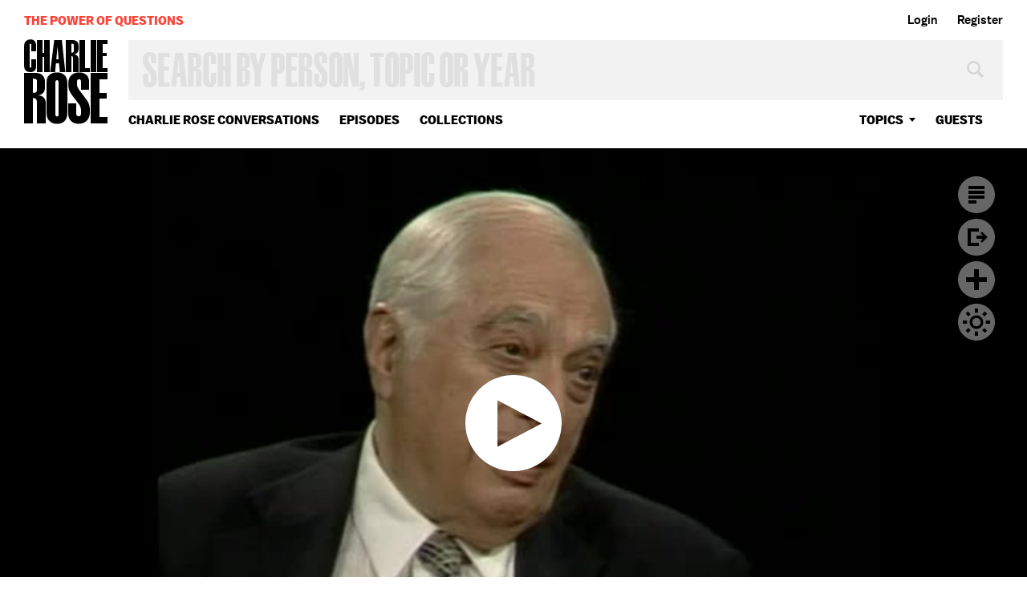

--- FILE ---
content_type: text/html; charset=utf-8
request_url: https://www.google.com/recaptcha/api2/aframe
body_size: 266
content:
<!DOCTYPE HTML><html><head><meta http-equiv="content-type" content="text/html; charset=UTF-8"></head><body><script nonce="yysW96aSypE9LrIzUftMUQ">/** Anti-fraud and anti-abuse applications only. See google.com/recaptcha */ try{var clients={'sodar':'https://pagead2.googlesyndication.com/pagead/sodar?'};window.addEventListener("message",function(a){try{if(a.source===window.parent){var b=JSON.parse(a.data);var c=clients[b['id']];if(c){var d=document.createElement('img');d.src=c+b['params']+'&rc='+(localStorage.getItem("rc::a")?sessionStorage.getItem("rc::b"):"");window.document.body.appendChild(d);sessionStorage.setItem("rc::e",parseInt(sessionStorage.getItem("rc::e")||0)+1);localStorage.setItem("rc::h",'1768422603582');}}}catch(b){}});window.parent.postMessage("_grecaptcha_ready", "*");}catch(b){}</script></body></html>

--- FILE ---
content_type: text/vtt
request_url: https://charlie-p-2ac84d7056ca7f9d.s3.amazonaws.com/clips/subtitles/000/006/064/original/1HY686N_129.vtt?1556809072
body_size: 42992
content:

1
00:00:00,000 --> 00:00:00,801
Dominates Islam

2
00:00:00,801 --> 00:00:01,868
BERNARD LEWIS is professor

3
00:00:01,868 --> 00:00:03,767
emeritus of Near Eastern studies at Princeton

4
00:00:03,767 --> 00:00:05,734
University.

5
00:00:05,734 --> 00:00:07,734
He is considered one of the greatest living

6
00:00:07,734 --> 00:00:09,534
historians of the Middle East.

7
00:00:09,534 --> 00:00:11,634
He has written more than a dozen books about the

8
00:00:11,634 --> 00:00:12,634
region.

9
00:00:12,634 --> 00:00:14,834
Many of them explore the relationship between Islam

10
00:00:14,834 --> 00:00:17,434
and the West and historical prejudices that

11
00:00:17,434 --> 00:00:18,434
exist.

12
00:00:18,434 --> 00:00:20,434
In his new book, A Middle Eastern Mosaic, he

13
00:00:20,434 --> 00:00:22,033
continues his exploration.

14
00:00:22,033 --> 00:00:24,667
I am pleased to have him on this broadcast.

15
00:00:24,667 --> 00:00:27,434
BERNARD LEWIS, Princeton University, Author of ``A

16
00:00:27,434 --> 00:00:29,434
Middle East Mosaic'': Thank you.

17
00:00:29,434 --> 00:00:31,434
Why this subject for you?

18
00:00:31,434 --> 00:00:33,434
You mean how did I get into this

19
00:00:33,434 --> 00:00:34,434
business in the first instance?

20
00:00:34,434 --> 00:00:35,434
Yeah.

21
00:00:35,434 --> 00:00:37,467
Why the Middle East rather than the Atlantic

22
00:00:37,467 --> 00:00:38,467
partnership?

23
00:00:38,467 --> 00:00:40,467
Well, it began when I was really

24
00:00:40,467 --> 00:00:41,467
quite young.

25
00:00:41,467 --> 00:00:43,467
Or China or wherever.

26
00:00:43,467 --> 00:00:45,467
I was required to study a Middle

27
00:00:45,467 --> 00:00:46,467
Eastern text in some detail.

28
00:00:46,467 --> 00:00:48,467
This was not my own choice, it was something

29
00:00:48,467 --> 00:00:49,467
that was expected of me.

30
00:00:49,467 --> 00:00:50,467
And I did so.

31
00:00:50,467 --> 00:00:53,534
And after I had completed my bar mitzvah, I found

32
00:00:53,534 --> 00:00:56,067
that I was interested in this sort of stuff.

33
00:00:56,067 --> 00:00:58,834
So I went on continuing with Hebrew, then with

34
00:00:58,834 --> 00:01:00,834
Arabic, then with Persian and Turkish.

35
00:01:00,834 --> 00:01:07,267
And I was interested in two things -- languages

36
00:01:07,267 --> 00:01:10,033
and history -- and this was a nice way of

37
00:01:10,033 --> 00:01:11,033
combining the two.

38
00:01:11,033 --> 00:01:13,334
OK, but there is something about--

39
00:01:13,334 --> 00:01:16,300
I know you don't like the term ``the Middle East,''

40
00:01:16,300 --> 00:01:19,267
even though you use it-- BERNARD LEWIS: One has to.

41
00:01:19,267 --> 00:01:20,467
It's amorphous.

42
00:01:20,467 --> 00:01:22,534
I mean, you can't-- BERNARD LEWIS: It's

43
00:01:22,534 --> 00:01:24,534
shapeless, colorless, meaningless.

44
00:01:24,534 --> 00:01:26,534
And worst of all, it's relative.

45
00:01:26,534 --> 00:01:28,534
I mean, it's the Middle East as seen from western

46
00:01:28,534 --> 00:01:29,534
Europe.

47
00:01:29,534 --> 00:01:30,534
Exactly.

48
00:01:30,534 --> 00:01:32,901
And western Europe is no longer the

49
00:01:32,901 --> 00:01:35,200
center of the world.

50
00:01:35,200 --> 00:01:37,200
What is unique about the Middle

51
00:01:37,200 --> 00:01:39,200
East that makes it interesting and different,

52
00:01:39,200 --> 00:01:40,200
perhaps more fascinating?

53
00:01:40,200 --> 00:01:42,534
I can only answer personally.

54
00:01:42,534 --> 00:01:45,467
OK, that's what I want.

55
00:01:45,467 --> 00:01:47,434
Let me tell you what makes it

56
00:01:47,434 --> 00:01:48,434
fascinating to me.

57
00:01:48,434 --> 00:01:49,434
It's variety.

58
00:01:49,434 --> 00:01:51,434
It is-- China is one civilization.

59
00:01:51,434 --> 00:01:53,434
India, until the coming of the Muslims, is one

60
00:01:53,434 --> 00:01:54,434
civilization.

61
00:01:54,434 --> 00:01:57,167
The Middle East is a collection of a number of

62
00:01:57,167 --> 00:02:00,000
different, sometimes conflicting, sometimes

63
00:02:00,000 --> 00:02:02,467
interacting civilizations.

64
00:02:02,467 --> 00:02:04,901
It doesn't have just one language, like Chinese or

65
00:02:04,901 --> 00:02:07,300
Sanskrit, it has several languages.

66
00:02:07,300 --> 00:02:11,868
And also I think it is the one which is most

67
00:02:11,868 --> 00:02:14,567
important for the better understanding of our own

68
00:02:14,567 --> 00:02:15,767
western civilization.

69
00:02:15,767 --> 00:02:18,968
I mean, for a long time now there has been

70
00:02:18,968 --> 00:02:22,267
interaction, sometimes hostile, occasionally

71
00:02:22,267 --> 00:02:25,501
friendly, between the Islamic civilizations of

72
00:02:25,501 --> 00:02:27,901
the Middle East and the predominantly Christian,

73
00:02:27,901 --> 00:02:30,334
or nowadays one would say post-Christian,

74
00:02:30,334 --> 00:02:32,334
civilization of the western world.

75
00:02:32,334 --> 00:02:35,701
I think studying the Middle East also enables

76
00:02:35,701 --> 00:02:38,334
us to achieve a better understanding of our own

77
00:02:38,334 --> 00:02:39,501
history and civilization.

78
00:02:39,501 --> 00:02:42,734
All of that and just, I think, the

79
00:02:42,734 --> 00:02:46,300
sheer fact that it's so much the cradle of--

80
00:02:46,300 --> 00:02:47,634
Of religions.

81
00:02:47,634 --> 00:02:48,968
O religions.

82
00:02:48,968 --> 00:02:51,300
It is somehow different than anywhere else.

83
00:02:51,300 --> 00:02:52,300
Yes.

84
00:02:52,300 --> 00:02:54,934
Not all religions, but three great

85
00:02:54,934 --> 00:02:55,934
religions.

86
00:02:55,934 --> 00:02:58,234
And of a special kind of religions.

87
00:02:58,234 --> 00:03:01,200
I mean, there are many religions in the world,

88
00:03:01,200 --> 00:03:03,834
but Christianity and Islam have one important thing

89
00:03:03,834 --> 00:03:08,100
in common -- the feature which nowadays people call

90
00:03:08,100 --> 00:03:09,400
triumphantism.

91
00:03:09,400 --> 00:03:12,133
That's to say, the belief that they are the

92
00:03:12,133 --> 00:03:16,033
fortunate possessors of God's last word, God's

93
00:03:16,033 --> 00:03:18,467
final message to mankind.

94
00:03:18,467 --> 00:03:20,734
And as such, it is their duty to bring it to the

95
00:03:20,734 --> 00:03:21,734
rest of mankind.

96
00:03:21,734 --> 00:03:23,734
To follow God's wishes.

97
00:03:23,734 --> 00:03:25,734
Yes, to carry out God's

98
00:03:25,734 --> 00:03:26,767
commandments and so on.

99
00:03:26,767 --> 00:03:29,234
Now, if you look at these two religions from the

100
00:03:29,234 --> 00:03:33,133
perspective of, say, a Buddhist or a Hindu or a

101
00:03:33,133 --> 00:03:35,868
Confucian, they're as alike as peas in a pod.

102
00:03:35,868 --> 00:03:40,467
And this is why they have so frequently clashed.

103
00:03:40,467 --> 00:03:42,467
What brought them into conflict was not their

104
00:03:42,467 --> 00:03:44,467
differences, but their resemblances.

105
00:03:44,467 --> 00:03:49,300
If you have two final dispensations, the holders

106
00:03:49,300 --> 00:03:51,601
of each claiming that theirs is the true and

107
00:03:51,601 --> 00:03:54,133
last word of God, then obviously they will come

108
00:03:54,133 --> 00:03:55,133
into collision.

109
00:03:55,133 --> 00:03:57,300
And they came into collision, as I said,

110
00:03:57,300 --> 00:03:58,801
because of their resemblances.

111
00:03:58,801 --> 00:04:02,767
What I try to show in this book is how they

112
00:04:02,767 --> 00:04:06,033
looked at one another through the centuries and

113
00:04:06,033 --> 00:04:07,033
the millennia.

114
00:04:07,033 --> 00:04:10,267
And to do it not by quoting them indirectly,

115
00:04:10,267 --> 00:04:14,334
but by giving their own words -- what Europeans

116
00:04:14,334 --> 00:04:18,234
and, later, Americans in various periods said about

117
00:04:18,234 --> 00:04:20,868
the Middle East and what Middle Easterners said

118
00:04:20,868 --> 00:04:22,000
about Europe and America.

119
00:04:22,000 --> 00:04:24,000
This raises to a point, this

120
00:04:24,000 --> 00:04:26,000
criticism, this conflict between you and Edward

121
00:04:26,000 --> 00:04:28,901
Said, what is, in your judgment, your words, at

122
00:04:28,901 --> 00:04:30,033
the heart of this conflict?

123
00:04:30,033 --> 00:04:33,601
A number of things.

124
00:04:33,601 --> 00:04:36,100
One difficulty is-- CHARLIE ROSE: Edward Said

125
00:04:36,100 --> 00:04:39,434
being a Columbia professor who has written a series

126
00:04:39,434 --> 00:04:40,467
of books about culture.

127
00:04:40,467 --> 00:04:41,834
Yes.

128
00:04:41,834 --> 00:04:46,501
And he refers to what he calls ``orientalism.''

129
00:04:46,501 --> 00:04:48,501
Now, the word ``orientalism'' was in the

130
00:04:48,501 --> 00:04:51,968
past used to denote a certain type of

131
00:04:51,968 --> 00:04:53,267
scholarship.

132
00:04:53,267 --> 00:04:55,501
It begins with the Renaissance.

133
00:04:55,501 --> 00:04:58,334
There were Latinists who studied Latin texts.

134
00:04:58,334 --> 00:05:01,167
There were Hellenists, who studied Greek texts.

135
00:05:01,167 --> 00:05:03,501
There were Orientalists, who studied Hebrew and

136
00:05:03,501 --> 00:05:04,634
Arabic texts.

137
00:05:04,634 --> 00:05:06,801
No others, just those to start with.

138
00:05:06,801 --> 00:05:10,234
And then the term was extended to cover other

139
00:05:10,234 --> 00:05:11,234
parts.

140
00:05:11,234 --> 00:05:13,300
Remember that for a long time the Orient meant what

141
00:05:13,300 --> 00:05:15,300
we nowadays call the Middle East.

142
00:05:15,300 --> 00:05:16,300
Yes.

143
00:05:16,300 --> 00:05:18,300
People knew absolutely nothing of a

144
00:05:18,300 --> 00:05:19,300
more distant Orient.

145
00:05:19,300 --> 00:05:21,300
It was simply called the East or the Orient.

146
00:05:21,300 --> 00:05:23,834
It was only when we became aware of a Far East that

147
00:05:23,834 --> 00:05:26,100
people began to talk about the Middle East.

148
00:05:26,100 --> 00:05:28,267
And that's comparatively modern.

149
00:05:28,267 --> 00:05:32,367
Now the term orientalism was abandoned by the

150
00:05:32,367 --> 00:05:35,701
Orientalists because of two defects.

151
00:05:35,701 --> 00:05:39,100
One is its vagueness.

152
00:05:39,100 --> 00:05:41,567
It was all right as long as everybody knew that the

153
00:05:41,567 --> 00:05:43,434
Orient meant the Middle East.

154
00:05:43,434 --> 00:05:46,167
But when it extends from Morocco to Japan, then the

155
00:05:46,167 --> 00:05:48,534
term has no value at all because of its extreme

156
00:05:48,534 --> 00:05:49,534
vagueness.

157
00:05:49,534 --> 00:05:52,167
Also, it was all right at a time when the only

158
00:05:52,167 --> 00:05:54,467
branches of study were philology and theology.

159
00:05:54,467 --> 00:05:57,501
But again, that's no longer true.

160
00:05:57,501 --> 00:05:59,801
One can be a historian, an economist, a social

161
00:05:59,801 --> 00:06:01,934
scientist, a political scientist.

162
00:06:01,934 --> 00:06:03,400
So the term ``orientalist'' was

163
00:06:03,400 --> 00:06:05,467
abandoned by the Orientalists.

164
00:06:05,467 --> 00:06:07,467
Nowadays, it has been given an entirely

165
00:06:07,467 --> 00:06:09,467
different and very negative meaning.

166
00:06:09,467 --> 00:06:13,267
The real problem, I think, is that this orientalism,

167
00:06:13,267 --> 00:06:16,234
as it develops in Europe from the Renaissance

168
00:06:16,234 --> 00:06:19,868
onwards, represents a kind of curiosity which is

169
00:06:19,868 --> 00:06:21,901
unique to European civilization and its

170
00:06:21,901 --> 00:06:23,200
descendants.

171
00:06:23,200 --> 00:06:27,834
The desire to find out about other civilizations,

172
00:06:27,834 --> 00:06:30,534
to find out, to learn their languages, to

173
00:06:30,534 --> 00:06:32,534
decipher their inscriptions, to study

174
00:06:32,534 --> 00:06:37,167
religions, and the intellectual curiosity of

175
00:06:37,167 --> 00:06:40,234
the Renaissance, which has no parallel anywhere else

176
00:06:40,234 --> 00:06:42,767
-- the Europeans studied Chinese; Chinese did not

177
00:06:42,767 --> 00:06:45,100
study European languages until they were forced to

178
00:06:45,100 --> 00:06:46,100
by an invading Europe.

179
00:06:46,100 --> 00:06:48,100
The desire to find out about other

180
00:06:48,100 --> 00:06:50,100
civilizations, to find out -- to learn their

181
00:06:50,100 --> 00:06:52,100
languages, to decipher their inscriptions, to

182
00:06:52,100 --> 00:06:54,100
study their religions, and the intellectual curiosity

183
00:06:54,100 --> 00:06:56,100
of the Renaissance, which has no parallel anywhere

184
00:06:56,100 --> 00:06:58,100
else -- Europeans studied Chinese, Chinese did not

185
00:06:58,100 --> 00:07:00,133
study European languages until they were forced to

186
00:07:00,133 --> 00:07:01,133
by an invading Europe.

187
00:07:01,133 --> 00:07:03,133
The same is true of the Middle East.

188
00:07:03,133 --> 00:07:05,133
I mean, you have the -- the Arabs were eight

189
00:07:05,133 --> 00:07:07,133
centuries in Spain, but they never bothered to

190
00:07:07,133 --> 00:07:08,133
learn Spanish, let alone Latin.

191
00:07:08,133 --> 00:07:10,133
The Turks were half a millennium in the Balkans.

192
00:07:10,133 --> 00:07:12,133
They never showed the slightest interest in the

193
00:07:12,133 --> 00:07:14,133
languages or cultures of the Balkan peoples.

194
00:07:14,133 --> 00:07:16,133
And Professor Said's explanation is that this

195
00:07:16,133 --> 00:07:18,133
was part of imperialism, was part of the imperial

196
00:07:18,133 --> 00:07:19,100
expansion of Europe.

197
00:07:19,100 --> 00:07:21,100
The problem with that is that it doesn't hold

198
00:07:21,100 --> 00:07:22,100
chronologically.

199
00:07:22,100 --> 00:07:24,100
The study of Arabic and of Islam in Europe begins

200
00:07:24,100 --> 00:07:26,100
when the boot was on the other foot, when it was

201
00:07:26,100 --> 00:07:28,100
Europe that was threatened by Islamic expansion, the

202
00:07:28,100 --> 00:07:30,434
Turks, the Tartars, the Moors, and the rest.

203
00:07:30,434 --> 00:07:34,167
The first chair of Arabic in England was founded at

204
00:07:34,167 --> 00:07:35,767
Cambridge University in 1633.

205
00:07:35,767 --> 00:07:38,634
That was when the Turks were still near Vienna,

206
00:07:38,634 --> 00:07:41,167
and when North African Corsairs were raiding the

207
00:07:41,167 --> 00:07:44,100
coasts of England and Ireland, carrying off

208
00:07:44,100 --> 00:07:46,400
human booty for sale in the slave markets of

209
00:07:46,400 --> 00:07:47,400
Algiers.

210
00:07:47,400 --> 00:07:49,868
And they were very far from having imperial

211
00:07:49,868 --> 00:07:50,968
designs on the Middle East.

212
00:07:50,968 --> 00:07:53,300
So the moment of greatest threat

213
00:07:53,300 --> 00:07:55,300
was the moment not from imperialism, but from the

214
00:07:55,300 --> 00:08:01,834
time of threat that those under the shadow of threat

215
00:08:01,834 --> 00:08:04,200
learn something about-- BERNARD LEWIS: Oh, yes, of

216
00:08:04,200 --> 00:08:05,200
course.

217
00:08:05,200 --> 00:08:08,167
When you are directly and immediately threatened,

218
00:08:08,167 --> 00:08:10,200
you obviously need to know something about who's

219
00:08:10,200 --> 00:08:13,767
threatening you in order to guard yourself and if

220
00:08:13,767 --> 00:08:15,033
possible avert the danger.

221
00:08:15,033 --> 00:08:17,033
So in -- at heart, that's the

222
00:08:17,033 --> 00:08:18,033
conflict.

223
00:08:18,033 --> 00:08:20,033
You don't think -- he argues that it's

224
00:08:20,033 --> 00:08:22,033
imperialism, you argue that it clearly was not.

225
00:08:22,033 --> 00:08:24,033
Well, imperialism is part of it,

226
00:08:24,033 --> 00:08:26,033
certainly, in the later period, when the European

227
00:08:26,033 --> 00:08:28,033
powers did expand imperially, then they

228
00:08:28,033 --> 00:08:29,033
needed to learn the languages.

229
00:08:29,033 --> 00:08:31,934
But the Oriental scholarship -- First of

230
00:08:31,934 --> 00:08:35,534
all, take the fact that they were concerned mainly

231
00:08:35,534 --> 00:08:36,734
with dead languages.

232
00:08:36,734 --> 00:08:40,000
I mean, what imperial purpose is served by

233
00:08:40,000 --> 00:08:42,000
excavating ancient Egyptian antiquities and

234
00:08:42,000 --> 00:08:44,067
deciphering the hieroglyphs, which the

235
00:08:44,067 --> 00:08:47,234
Egyptians themselves had long forgotten?

236
00:08:47,234 --> 00:08:49,467
What imperial purpose was served by a man like

237
00:08:49,467 --> 00:08:54,367
Rawlinson, who had himself suspended precariously in

238
00:08:54,367 --> 00:08:57,167
a little cradle with ropes from the top of a mountain

239
00:08:57,167 --> 00:09:00,000
in order to copy and later decipher the ancient

240
00:09:00,000 --> 00:09:01,200
Iranian inscriptions?

241
00:09:01,200 --> 00:09:04,601
I mean, this was a kind of intellectual

242
00:09:04,601 --> 00:09:06,601
curiosity-- CHARLIE ROSE: Fair enough.

243
00:09:06,601 --> 00:09:08,601
--which is characteristic of Europe

244
00:09:08,601 --> 00:09:09,601
and no one else.

245
00:09:09,601 --> 00:09:11,601
What I try to show in this book is how they

246
00:09:11,601 --> 00:09:13,367
looked at each other.

247
00:09:13,367 --> 00:09:17,133
I have samples, ignorant as well as learned, of how

248
00:09:17,133 --> 00:09:19,133
Europeans and the Americans looked at the

249
00:09:19,133 --> 00:09:20,100
Middle East.

250
00:09:20,100 --> 00:09:22,634
And against that, samples of how Middle Easterners

251
00:09:22,634 --> 00:09:25,067
looked at Europe and America.

252
00:09:25,067 --> 00:09:27,067
And it exists today?

253
00:09:27,067 --> 00:09:29,067
No, this has all changed, because

254
00:09:29,067 --> 00:09:31,067
with the expansion of Europe, with the

255
00:09:31,067 --> 00:09:33,834
establishment of imperial rule -- British, French,

256
00:09:33,834 --> 00:09:36,934
Dutch, Italian, Russian -- in a large part of the

257
00:09:36,934 --> 00:09:39,200
Muslim world, then of course the equation is

258
00:09:39,200 --> 00:09:40,667
totally transformed.

259
00:09:40,667 --> 00:09:43,501
Then they learn languages because they are obliged

260
00:09:43,501 --> 00:09:44,501
to.

261
00:09:44,501 --> 00:09:48,067
And why does one learn a foreign language?

262
00:09:48,067 --> 00:09:50,200
Particularly, why does one learn a difficult dead

263
00:09:50,200 --> 00:09:51,200
language?

264
00:09:51,200 --> 00:09:52,467
Out of curiosity.

265
00:09:52,467 --> 00:09:54,133
Yes.

266
00:09:54,133 --> 00:09:56,567
One learns languages because they are the

267
00:09:56,567 --> 00:10:00,000
languages of one's masters in one or other sense of

268
00:10:00,000 --> 00:10:01,000
the word.

269
00:10:01,000 --> 00:10:03,000
That is, masters in the sense of they dominate

270
00:10:03,000 --> 00:10:05,000
you, or masters in the sense that they teach you.

271
00:10:05,000 --> 00:10:06,300
Yes, yes.

272
00:10:06,300 --> 00:10:10,534
It's important here to make a distinction between

273
00:10:10,534 --> 00:10:13,934
Islam and sort of what some might call radical

274
00:10:13,934 --> 00:10:15,934
fundamentalist-- BERNARD LEWIS: Oh, certainly.

275
00:10:15,934 --> 00:10:17,601
--Islam.

276
00:10:17,601 --> 00:10:23,267
Where are we -- For a long time, or recent history,

277
00:10:23,267 --> 00:10:27,234
I've had political figures at this table, including

278
00:10:27,234 --> 00:10:29,567
-- have either said or have quoted other

279
00:10:29,567 --> 00:10:31,634
political figures as having said, for example,

280
00:10:31,634 --> 00:10:35,033
in the Middle East, they feared more the spread of

281
00:10:35,033 --> 00:10:39,434
fundamentalist Islam than any other ideology or any

282
00:10:39,434 --> 00:10:43,100
other political force in the Middle East.

283
00:10:43,100 --> 00:10:46,367
I would say-- CHARLIE ROSE: Has

284
00:10:46,367 --> 00:10:47,701
that subsided?

285
00:10:47,701 --> 00:10:50,868
Yes, I would say that at the

286
00:10:50,868 --> 00:10:55,434
present time, Middle Easterners divide their

287
00:10:55,434 --> 00:10:59,400
choices between two ideologies.

288
00:10:59,400 --> 00:11:02,067
You see, for a long time, for most of the second

289
00:11:02,067 --> 00:11:05,701
part of the 20th century, the dominant ideologies in

290
00:11:05,701 --> 00:11:09,200
the Middle East were nationalism and socialism,

291
00:11:09,200 --> 00:11:12,467
both of them imports from Europe.

292
00:11:12,467 --> 00:11:15,501
Today they are both outdated.

293
00:11:15,501 --> 00:11:19,400
Nationalism has been outdated by its success.

294
00:11:19,400 --> 00:11:21,868
The aim of nationalism is national independence.

295
00:11:21,868 --> 00:11:25,033
They have that, and they're not particularly

296
00:11:25,033 --> 00:11:26,434
enjoying it.

297
00:11:26,434 --> 00:11:31,634
Socialism was supposed to bring poverty -- bring

298
00:11:31,634 --> 00:11:35,033
peace and wealth and well-being and prosperity.

299
00:11:35,033 --> 00:11:38,834
What you see is bankrupt socialist apparatus,

300
00:11:38,834 --> 00:11:41,834
states from Algeria to the East.

301
00:11:41,834 --> 00:11:42,834
It isn't working.

302
00:11:42,834 --> 00:11:45,467
So socialism is discredited by its

303
00:11:45,467 --> 00:11:47,501
failure, nationalism discredited by its

304
00:11:47,501 --> 00:11:48,501
success.

305
00:11:48,501 --> 00:11:51,400
The great ideologies that dominated the last

306
00:11:51,400 --> 00:11:52,734
half-century, have gone.

307
00:11:52,734 --> 00:11:56,367
Now they're going back to something more basic.

308
00:11:56,367 --> 00:11:58,367
And I would say that in the Middle East at the

309
00:11:58,367 --> 00:12:02,501
present time, there are two diagnoses.

310
00:12:02,501 --> 00:12:04,133
May I go back a step?

311
00:12:04,133 --> 00:12:09,300
The question which has been dominating serious

312
00:12:09,300 --> 00:12:14,167
thought in most of the Middle East for between a

313
00:12:14,167 --> 00:12:15,467
century and three centuries, depending which

314
00:12:15,467 --> 00:12:19,400
part we're talking of, is, What went wrong?

315
00:12:19,400 --> 00:12:22,400
Here we are dealing with a society which, for many

316
00:12:22,400 --> 00:12:24,667
centuries, was in the forefront of human

317
00:12:24,667 --> 00:12:26,133
achievement.

318
00:12:26,133 --> 00:12:28,133
It was the greatest military power in the

319
00:12:28,133 --> 00:12:29,133
world.

320
00:12:29,133 --> 00:12:31,133
It was the most successful economic power in the

321
00:12:31,133 --> 00:12:32,367
world.

322
00:12:32,367 --> 00:12:34,634
It was the leader of humanity in every

323
00:12:34,634 --> 00:12:37,934
significant branch of science, technology, the

324
00:12:37,934 --> 00:12:39,133
arts and the humanities.

325
00:12:39,133 --> 00:12:43,033
And suddenly there's a dramatic change.

326
00:12:43,033 --> 00:12:46,634
Instead of winning every war, they lose every war.

327
00:12:46,634 --> 00:12:48,634
Instead of being conquerors, they are

328
00:12:48,634 --> 00:12:49,634
conquered.

329
00:12:49,634 --> 00:12:52,601
And worst of all, they learn the languages of the

330
00:12:52,601 --> 00:12:56,400
conquerors, and they are still unable to catch up.

331
00:12:56,400 --> 00:12:59,334
So there has been this agonizing question, What

332
00:12:59,334 --> 00:13:00,334
went wrong?

333
00:13:00,334 --> 00:13:01,334
Exactly.

334
00:13:01,334 --> 00:13:02,334
And what's the answer?

335
00:13:02,334 --> 00:13:04,334
And the question which follows,

336
00:13:04,334 --> 00:13:05,367
How do we put it right?

337
00:13:05,367 --> 00:13:08,100
Now, when you ask the question, What went wrong?

338
00:13:08,100 --> 00:13:10,667
there are two ways you can approach it.

339
00:13:10,667 --> 00:13:14,033
You can say, What did we do wrong and how do we put

340
00:13:14,033 --> 00:13:15,100
it right?

341
00:13:15,100 --> 00:13:18,000
or you can look around and say, Who did this to us?

342
00:13:18,000 --> 00:13:19,234
Victimization.

343
00:13:19,234 --> 00:13:21,234
You -- in which case, you wander off

344
00:13:21,234 --> 00:13:23,501
into neurotic conspiracy theories and things get

345
00:13:23,501 --> 00:13:24,534
worse, not better.

346
00:13:24,534 --> 00:13:28,701
Now, there are two serious diagnoses which

347
00:13:28,701 --> 00:13:31,200
have been offered on the modern Middle East.

348
00:13:31,200 --> 00:13:35,267
One is democracy.

349
00:13:35,267 --> 00:13:38,467
Now, the word "democracy" is much misused in many

350
00:13:38,467 --> 00:13:41,701
different ways, but I'm using in the strictly

351
00:13:41,701 --> 00:13:46,067
limited sense of a society which -- in which you can

352
00:13:46,067 --> 00:13:48,701
change the government by elections, instead of the

353
00:13:48,701 --> 00:13:51,033
more common Middle Eastern pattern where the

354
00:13:51,033 --> 00:13:53,033
government changes the elections, rather than

355
00:13:53,033 --> 00:13:55,033
elections change the government.

356
00:13:55,033 --> 00:13:58,534
And where there is reasonable freedom of

357
00:13:58,534 --> 00:14:00,534
expression, where there is some sort of

358
00:14:00,534 --> 00:14:01,534
representation, and so on.

359
00:14:01,534 --> 00:14:04,601
Democracy has been tried again and again and again.

360
00:14:04,601 --> 00:14:07,467
It hasn't worked very well.

361
00:14:07,467 --> 00:14:10,467
In Turkey, the only Muslim country, as far as

362
00:14:10,467 --> 00:14:13,033
I know, where it is working reasonably well,

363
00:14:13,033 --> 00:14:15,167
there are still ups and downs.

364
00:14:15,167 --> 00:14:20,567
But the Turks have evolved an ideology resting on two

365
00:14:20,567 --> 00:14:22,767
important principles, separation of church and

366
00:14:22,767 --> 00:14:26,234
state, and democratic institutions.

367
00:14:26,234 --> 00:14:31,467
So the Turkish diagnosis says, We went wrong

368
00:14:31,467 --> 00:14:33,701
because we lost our freedom.

369
00:14:33,701 --> 00:14:36,200
We became clerically dominated.

370
00:14:36,200 --> 00:14:38,667
The Iranian one is the exact opposite.

371
00:14:38,667 --> 00:14:41,033
They say, What went wrong is that we abandoned our

372
00:14:41,033 --> 00:14:42,334
true faith.

373
00:14:42,334 --> 00:14:44,901
We abandoned our inherited values.

374
00:14:44,901 --> 00:14:48,767
We abandoned or falsified the religion which God had

375
00:14:48,767 --> 00:14:49,801
given to us.

376
00:14:49,801 --> 00:14:52,968
And the remedy, therefore, is-- CHARLIE ROSE: Return

377
00:14:52,968 --> 00:14:53,968
to the past.

378
00:14:53,968 --> 00:14:55,968
--to return to -- well, they wouldn't

379
00:14:55,968 --> 00:14:56,968
say the past.

380
00:14:56,968 --> 00:14:58,968
To return, shall we say, to-- CHARLIE ROSE: The

381
00:14:58,968 --> 00:14:59,968
values.

382
00:14:59,968 --> 00:15:01,968
--authenticity, to

383
00:15:01,968 --> 00:15:03,968
values-- CHARLIE ROSE: Right, right.

384
00:15:03,968 --> 00:15:05,968
--which are found in the past.

385
00:15:05,968 --> 00:15:06,968
These are the two.

386
00:15:06,968 --> 00:15:08,968
I mean, Turkey and Iran at the present time do offer

387
00:15:08,968 --> 00:15:10,968
alternative diagnoses and alternative prescriptions

388
00:15:10,968 --> 00:15:11,968
for cure.

389
00:15:11,968 --> 00:15:13,968
And I think for -- in most countries of the Middle

390
00:15:13,968 --> 00:15:18,367
East, people tend ultimately to choose one

391
00:15:18,367 --> 00:15:19,701
or other of these.

392
00:15:19,701 --> 00:15:21,400
Obviously they will make great efforts to avoid the

393
00:15:21,400 --> 00:15:23,400
choice, naturally.

394
00:15:23,400 --> 00:15:25,400
And which do you think they're likely

395
00:15:25,400 --> 00:15:27,400
to choose?

396
00:15:27,400 --> 00:15:29,400
Well, I can only hope that they will

397
00:15:29,400 --> 00:15:30,400
choose democracy.

398
00:15:30,400 --> 00:15:32,934
But they may have to go through the other first.

399
00:15:32,934 --> 00:15:37,434
That brings me to -- I want to talk

400
00:15:37,434 --> 00:15:40,701
now, move from this scholarly treatise to --

401
00:15:40,701 --> 00:15:43,133
and readable book-- BERNARD LEWIS: Exactly.

402
00:15:43,133 --> 00:15:45,567
--to this subject, contemporary

403
00:15:45,567 --> 00:15:46,601
politics.

404
00:15:46,601 --> 00:15:48,601
Well, that's also not missing

405
00:15:48,601 --> 00:15:49,601
from the book.

406
00:15:49,601 --> 00:15:50,601
I know, I know.

407
00:15:50,601 --> 00:15:52,601
Fragments of Life, Letters, and History.

408
00:15:52,601 --> 00:15:54,601
Do you-- BERNARD LEWIS: But history hasn't stopped

409
00:15:54,601 --> 00:15:55,601
yet, remember.

410
00:15:55,601 --> 00:15:57,133
That's true.

411
00:15:57,133 --> 00:15:59,133
First let's take a look at Iran.

412
00:15:59,133 --> 00:16:01,133
Where do you think it's heading?

413
00:16:01,133 --> 00:16:06,067
With the most recent elections, the triumph of

414
00:16:06,067 --> 00:16:09,300
moderates in the parliament, yet at the

415
00:16:09,300 --> 00:16:13,167
same time, a central power being held by those forces

416
00:16:13,167 --> 00:16:16,334
that you -- in terms of control of the military?

417
00:16:16,334 --> 00:16:20,934
Iran is a very interesting case,

418
00:16:20,934 --> 00:16:22,934
it's-- CHARLIE ROSE: [unintelligible] BERNARD

419
00:16:22,934 --> 00:16:24,934
--a quite fascinating country.

420
00:16:24,934 --> 00:16:26,934
And I think it illustrates precisely the points that

421
00:16:26,934 --> 00:16:27,934
I was making.

422
00:16:27,934 --> 00:16:33,968
I don't think that the term "moderate" has much

423
00:16:33,968 --> 00:16:36,567
relevance to the situation in Iran.

424
00:16:36,567 --> 00:16:40,634
We talk about moderates and extremists, but this

425
00:16:40,634 --> 00:16:44,400
is part of our Western terminology.

426
00:16:44,400 --> 00:16:46,934
I think one would do rather better if one talks

427
00:16:46,934 --> 00:16:51,133
about ideologues and pragmatists.

428
00:16:51,133 --> 00:16:53,300
These are also Western terms, but I think they

429
00:16:53,300 --> 00:16:55,067
have more relevance.

430
00:16:55,067 --> 00:17:00,167
Those who wish to maintain the pure doctrine, cost --

431
00:17:00,167 --> 00:17:02,968
come what may, whatever the cost, and those who

432
00:17:02,968 --> 00:17:04,968
are prepared to adjust and so on.

433
00:17:04,968 --> 00:17:07,934
I think that the people who are called moderates

434
00:17:07,934 --> 00:17:10,634
are, on the whole, pragmatists rather than

435
00:17:10,634 --> 00:17:11,634
moderates.

436
00:17:11,634 --> 00:17:12,634
Right.

437
00:17:12,634 --> 00:17:14,601
They see that the system isn't

438
00:17:14,601 --> 00:17:18,100
working very well, and they are prepared to make

439
00:17:18,100 --> 00:17:21,133
some pragmatic adjustments without compromise of

440
00:17:21,133 --> 00:17:22,133
principles.

441
00:17:22,133 --> 00:17:24,701
And define a system that'll now allow

442
00:17:24,701 --> 00:17:30,567
them to engage the rest of the world-- BERNARD LEWIS:

443
00:17:30,567 --> 00:17:31,567
Yes, yes.

444
00:17:31,567 --> 00:17:33,567
--in a more proficient way.

445
00:17:33,567 --> 00:17:35,534
Exactly, exactly.

446
00:17:35,534 --> 00:17:37,534
That benefits the people.

447
00:17:37,534 --> 00:17:39,534
I don't think one should have any

448
00:17:39,534 --> 00:17:41,534
illusions about this, one, about the extent of their

449
00:17:41,534 --> 00:17:43,534
moderation, and B, the extent to which they will

450
00:17:43,534 --> 00:17:45,534
be allowed even that measure of moderation by

451
00:17:45,534 --> 00:17:47,534
the hardliners who are ultimately in control.

452
00:17:47,534 --> 00:17:49,534
I mean, Khatami was elected president, but

453
00:17:49,534 --> 00:17:51,534
remember that in the Iranian system, the

454
00:17:51,534 --> 00:17:52,534
president is number three.

455
00:17:52,534 --> 00:17:54,534
Let me move to Israel.

456
00:17:54,534 --> 00:17:56,534
Two things are just of note, three.

457
00:17:56,534 --> 00:17:58,534
One, withdrawal from Lebanon, implications of

458
00:17:58,534 --> 00:17:59,534
that.

459
00:17:59,534 --> 00:18:03,067
Two, it is that some statement I heard today

460
00:18:03,067 --> 00:18:06,767
about either a proposed, perhaps a -- somebody

461
00:18:06,767 --> 00:18:09,701
floating an idea, that in the end the Palestinians

462
00:18:09,701 --> 00:18:13,734
will control 95 percent of the West Bank.

463
00:18:13,734 --> 00:18:17,834
And three, more and more public figures prepared to

464
00:18:17,834 --> 00:18:21,434
step forward to talk about support for a Palestinian

465
00:18:21,434 --> 00:18:24,334
state, and publicly say that in Israel.

466
00:18:24,334 --> 00:18:26,767
Oh, may I start with number three?

467
00:18:26,767 --> 00:18:29,734
I don't think there's any serious question now

468
00:18:29,734 --> 00:18:31,734
[unintelligible]-- CHARLIE ROSE: I don't either, but

469
00:18:31,734 --> 00:18:33,734
[unintelligible]-- BERNARD LEWIS: --of the

470
00:18:33,734 --> 00:18:34,701
Palestinian state.

471
00:18:34,701 --> 00:18:36,734
But you do get people-- BERNARD

472
00:18:36,734 --> 00:18:38,734
Yes, and there are still some who reject the

473
00:18:38,734 --> 00:18:40,734
idea, or perhaps not so much reject the idea as

474
00:18:40,734 --> 00:18:42,734
feel that this is a concession which should

475
00:18:42,734 --> 00:18:43,734
be-- CHARLIE ROSE: Right.

476
00:18:43,734 --> 00:18:45,734
--held back-- CHARLIE ROSE: It's

477
00:18:45,734 --> 00:18:46,734
a negotiating point.

478
00:18:46,734 --> 00:18:48,734
--against -- yes, and get something

479
00:18:48,734 --> 00:18:49,734
in exchange.

480
00:18:49,734 --> 00:18:50,734
Right.

481
00:18:50,734 --> 00:18:52,734
But I don't think anyone seriously

482
00:18:52,734 --> 00:18:54,734
doubts in Israel or anywhere else that a

483
00:18:54,734 --> 00:18:56,734
Palestinian state will be established.

484
00:18:56,734 --> 00:18:58,734
The questions, of course, will be the frontiers of

485
00:18:58,734 --> 00:19:00,734
that Palestinian state and the powers exercised by

486
00:19:00,734 --> 00:19:01,734
it.

487
00:19:01,734 --> 00:19:02,734
May I go back to Lebanon?

488
00:19:02,734 --> 00:19:03,734
Yes.

489
00:19:03,734 --> 00:19:05,734
And you know, in the last year or

490
00:19:05,734 --> 00:19:07,734
so, we have witnessed a quite extraordinary sight.

491
00:19:07,734 --> 00:19:09,734
You have a prime minister of Israel announcing his

492
00:19:09,734 --> 00:19:11,734
intention of withdrawing from occupied Arab

493
00:19:11,734 --> 00:19:13,734
territory, and two Arab governments, Lebanon and

494
00:19:13,734 --> 00:19:15,734
Syria, as well as the Arab League, yelling blue

495
00:19:15,734 --> 00:19:18,934
murder at this, expressing horror and indignation and

496
00:19:18,934 --> 00:19:20,934
warning the Israelis that it would be very difficult

497
00:19:20,934 --> 00:19:21,934
to do so.

498
00:19:21,934 --> 00:19:25,000
Now, at first sight, this seems utterly absurd.

499
00:19:25,000 --> 00:19:28,267
I mean, why would Arab governments and the Arab

500
00:19:28,267 --> 00:19:30,968
League object so strongly to the Israelis

501
00:19:30,968 --> 00:19:34,067
withdrawing from occupied Arab land?

502
00:19:34,067 --> 00:19:36,300
And I think the only answer that one can find

503
00:19:36,300 --> 00:19:38,434
is the nature of the conflict.

504
00:19:38,434 --> 00:19:41,634
This kind of warfare, occupation, guerrilla

505
00:19:41,634 --> 00:19:44,667
warfare and so on, is the kind of thing at which the

506
00:19:44,667 --> 00:19:48,567
Israelis are worst, as is any democratic government.

507
00:19:48,567 --> 00:19:51,434
In order to maintain an occupation in hostile

508
00:19:51,434 --> 00:19:53,901
territory over an unwilling population, you

509
00:19:53,901 --> 00:19:56,434
have to use the kind of measures that were easy

510
00:19:56,434 --> 00:19:59,000
for the Nazis or the Soviets, but impossible

511
00:19:59,000 --> 00:20:01,000
for any democratic government

512
00:20:01,000 --> 00:20:03,000
[unintelligible]-- CHARLIE ROSE: And any sense of

513
00:20:03,000 --> 00:20:05,000
self and self so -- what a nationhood stands for.

514
00:20:05,000 --> 00:20:06,000
Exactly.

515
00:20:06,000 --> 00:20:08,000
I mean, I-- CHARLIE ROSE: But let me suggest

516
00:20:08,000 --> 00:20:10,000
another-- BERNARD LEWIS: --let me just take another

517
00:20:10,000 --> 00:20:11,000
example of this.

518
00:20:11,000 --> 00:20:13,033
I mean, Gandhi, for example, succeeded against

519
00:20:13,033 --> 00:20:14,033
the British Empire.

520
00:20:14,033 --> 00:20:16,033
He wouldn't have lasted a week against Hitler or

521
00:20:16,033 --> 00:20:17,033
Stalin.

522
00:20:17,033 --> 00:20:18,033
Exactly.

523
00:20:18,033 --> 00:20:20,033
Nonviolence would not have worked.

524
00:20:20,033 --> 00:20:20,367
No.

525
00:20:20,367 --> 00:20:21,367
All right.

526
00:20:21,367 --> 00:20:23,367
The other reason for that is that the reason they

527
00:20:23,367 --> 00:20:25,334
are-- BERNARD LEWIS: Unless they died of

528
00:20:25,334 --> 00:20:26,367
laughter, I don't know.

529
00:20:26,367 --> 00:20:28,367
The other reason for that is clearly

530
00:20:28,367 --> 00:20:30,367
the fact that it -- as long as Israelis were

531
00:20:30,367 --> 00:20:32,367
occupying southern Lebanon, it gave Syrians

532
00:20:32,367 --> 00:20:35,300
and others a reason to define their own actions

533
00:20:35,300 --> 00:20:37,767
as to why they took certain actions or why

534
00:20:37,767 --> 00:20:40,667
they couldn't take certain actions that they consider

535
00:20:40,667 --> 00:20:41,667
in their own interest.

536
00:20:41,667 --> 00:20:42,667
Yes.

537
00:20:42,667 --> 00:20:44,667
And as soon as the Israelis withdraw,

538
00:20:44,667 --> 00:20:46,667
then they have no other defense.

539
00:20:46,667 --> 00:20:49,200
You mean, for the way they rule at

540
00:20:49,200 --> 00:20:50,200
home?

541
00:20:50,200 --> 00:20:51,200
Exactly.

542
00:20:51,200 --> 00:20:53,200
Yes, that is an important point.

543
00:20:53,200 --> 00:20:54,200
I would agree with you.

544
00:20:54,200 --> 00:20:56,200
Let me -- When do you expect to see

545
00:20:56,200 --> 00:20:58,868
a state, and do you think these deadlines can be

546
00:20:58,868 --> 00:21:00,834
held?

547
00:21:00,834 --> 00:21:02,868
You mean Palestinian state?

548
00:21:02,868 --> 00:21:04,334
Oh, quite soon, I would think.

549
00:21:04,334 --> 00:21:06,334
I wouldn't like to establish a calendar, but

550
00:21:06,334 --> 00:21:08,334
I don't think it'll be a long time.

551
00:21:08,334 --> 00:21:11,033
And how will they, in the end, deal

552
00:21:11,033 --> 00:21:17,167
with the question of the final settlement, in terms

553
00:21:17,167 --> 00:21:20,200
of the capital of Palestine?

554
00:21:20,200 --> 00:21:22,334
Well, one is told that at various

555
00:21:22,334 --> 00:21:25,501
stages they had worked out some sort of compromise

556
00:21:25,501 --> 00:21:27,734
that was-- CHARLIE ROSE: In East Jerusalem, or--

557
00:21:27,734 --> 00:21:29,701
Yes, or extending the municipal

558
00:21:29,701 --> 00:21:31,901
boundaries of Jerusalem to include an extra bit, and

559
00:21:31,901 --> 00:21:33,734
then saying, You can have that.

560
00:21:33,734 --> 00:21:38,133
And the details are less important than the general

561
00:21:38,133 --> 00:21:39,834
atmosphere.

562
00:21:39,834 --> 00:21:43,067
And what I don't know yet, and watch with some

563
00:21:43,067 --> 00:21:46,400
concern, is what effect the Israeli withdrawal

564
00:21:46,400 --> 00:21:49,901
from Lebanon is going to have.

565
00:21:49,901 --> 00:21:52,100
That they should withdraw, I think, was agreed by

566
00:21:52,100 --> 00:21:54,267
almost everybody, that withdrawal was good, it

567
00:21:54,267 --> 00:21:56,234
was necessary.

568
00:21:56,234 --> 00:21:58,234
The manner of the withdrawal is something

569
00:21:58,234 --> 00:21:59,234
else.

570
00:21:59,234 --> 00:22:02,167
Yes, especially the parents of

571
00:22:02,167 --> 00:22:04,167
those kids who are losing their lives.

572
00:22:04,167 --> 00:22:05,167
Yes.

573
00:22:05,167 --> 00:22:07,133
And the danger, I think, is that this may be

574
00:22:07,133 --> 00:22:08,133
misinterpreted.

575
00:22:08,133 --> 00:22:11,467
I mean, if people see this as a desire to extricate

576
00:22:11,467 --> 00:22:14,567
themselves from an untenable situation in

577
00:22:14,567 --> 00:22:17,534
order to [unintelligible] strengthen their position,

578
00:22:17,534 --> 00:22:18,534
that would be one thing.

579
00:22:18,534 --> 00:22:22,534
But if this is seen as a sign of weakness, of

580
00:22:22,534 --> 00:22:24,968
defeatism, it will certainly-- CHARLIE ROSE:

581
00:22:24,968 --> 00:22:26,968
Or, on the other hand, as a victory for Hezbollah.

582
00:22:26,968 --> 00:22:27,968
Yes.

583
00:22:27,968 --> 00:22:29,968
Not-- CHARLIE ROSE: And its client, and whoever it

584
00:22:29,968 --> 00:22:30,968
represents as a client.

585
00:22:30,968 --> 00:22:31,968
Exactly.

586
00:22:31,968 --> 00:22:32,968
This could be dangerous.

587
00:22:32,968 --> 00:22:34,968
You know, Hitler made the same mistake.

588
00:22:34,968 --> 00:22:36,968
He looked at the divisions in the West, the

589
00:22:36,968 --> 00:22:40,267
arguments, the self-doubt, the self-criticism in

590
00:22:40,267 --> 00:22:43,534
1938, '39, and he decided that the West was ready to

591
00:22:43,534 --> 00:22:45,701
capitulate and acquiesce.

592
00:22:45,701 --> 00:22:47,701
He was right about France, but he was wrong about

593
00:22:47,701 --> 00:22:50,367
England.

594
00:22:50,367 --> 00:22:53,100
And in Israel, the Vichy option is not open to

595
00:22:53,100 --> 00:22:56,267
them, even if they do decide to go that way.

596
00:22:56,267 --> 00:22:58,501
A Middle East Mosaic, Fragments of

597
00:22:58,501 --> 00:23:00,634
Life, Letters, and History.

598
00:23:00,634 --> 00:23:04,000
There is a richness of politics and religion and

599
00:23:04,000 --> 00:23:06,100
personalities in the Middle East, and BERNARD

600
00:23:06,100 --> 00:23:07,267
LEWIS captures all of it.

601
00:23:07,267 --> 00:23:08,868
Thank you so much.

602
00:23:08,868 --> 00:23:09,400
Thank you.

603
00:23:09,400 --> 00:23:10,701
Pleasure to have you here.

604
00:23:10,701 --> 00:23:12,033
Thank you for joining us.

605
00:23:12,033 --> 
See you next time. SEGMENT:E2



--- FILE ---
content_type: text/vtt
request_url: https://charlie-p-2ac84d7056ca7f9d.s3.amazonaws.com/clips/subtitles/000/006/064/original/1HY686N_129.vtt?1556809072
body_size: 42992
content:

1
00:00:00,000 --> 00:00:00,801
Dominates Islam

2
00:00:00,801 --> 00:00:01,868
BERNARD LEWIS is professor

3
00:00:01,868 --> 00:00:03,767
emeritus of Near Eastern studies at Princeton

4
00:00:03,767 --> 00:00:05,734
University.

5
00:00:05,734 --> 00:00:07,734
He is considered one of the greatest living

6
00:00:07,734 --> 00:00:09,534
historians of the Middle East.

7
00:00:09,534 --> 00:00:11,634
He has written more than a dozen books about the

8
00:00:11,634 --> 00:00:12,634
region.

9
00:00:12,634 --> 00:00:14,834
Many of them explore the relationship between Islam

10
00:00:14,834 --> 00:00:17,434
and the West and historical prejudices that

11
00:00:17,434 --> 00:00:18,434
exist.

12
00:00:18,434 --> 00:00:20,434
In his new book, A Middle Eastern Mosaic, he

13
00:00:20,434 --> 00:00:22,033
continues his exploration.

14
00:00:22,033 --> 00:00:24,667
I am pleased to have him on this broadcast.

15
00:00:24,667 --> 00:00:27,434
BERNARD LEWIS, Princeton University, Author of ``A

16
00:00:27,434 --> 00:00:29,434
Middle East Mosaic'': Thank you.

17
00:00:29,434 --> 00:00:31,434
Why this subject for you?

18
00:00:31,434 --> 00:00:33,434
You mean how did I get into this

19
00:00:33,434 --> 00:00:34,434
business in the first instance?

20
00:00:34,434 --> 00:00:35,434
Yeah.

21
00:00:35,434 --> 00:00:37,467
Why the Middle East rather than the Atlantic

22
00:00:37,467 --> 00:00:38,467
partnership?

23
00:00:38,467 --> 00:00:40,467
Well, it began when I was really

24
00:00:40,467 --> 00:00:41,467
quite young.

25
00:00:41,467 --> 00:00:43,467
Or China or wherever.

26
00:00:43,467 --> 00:00:45,467
I was required to study a Middle

27
00:00:45,467 --> 00:00:46,467
Eastern text in some detail.

28
00:00:46,467 --> 00:00:48,467
This was not my own choice, it was something

29
00:00:48,467 --> 00:00:49,467
that was expected of me.

30
00:00:49,467 --> 00:00:50,467
And I did so.

31
00:00:50,467 --> 00:00:53,534
And after I had completed my bar mitzvah, I found

32
00:00:53,534 --> 00:00:56,067
that I was interested in this sort of stuff.

33
00:00:56,067 --> 00:00:58,834
So I went on continuing with Hebrew, then with

34
00:00:58,834 --> 00:01:00,834
Arabic, then with Persian and Turkish.

35
00:01:00,834 --> 00:01:07,267
And I was interested in two things -- languages

36
00:01:07,267 --> 00:01:10,033
and history -- and this was a nice way of

37
00:01:10,033 --> 00:01:11,033
combining the two.

38
00:01:11,033 --> 00:01:13,334
OK, but there is something about--

39
00:01:13,334 --> 00:01:16,300
I know you don't like the term ``the Middle East,''

40
00:01:16,300 --> 00:01:19,267
even though you use it-- BERNARD LEWIS: One has to.

41
00:01:19,267 --> 00:01:20,467
It's amorphous.

42
00:01:20,467 --> 00:01:22,534
I mean, you can't-- BERNARD LEWIS: It's

43
00:01:22,534 --> 00:01:24,534
shapeless, colorless, meaningless.

44
00:01:24,534 --> 00:01:26,534
And worst of all, it's relative.

45
00:01:26,534 --> 00:01:28,534
I mean, it's the Middle East as seen from western

46
00:01:28,534 --> 00:01:29,534
Europe.

47
00:01:29,534 --> 00:01:30,534
Exactly.

48
00:01:30,534 --> 00:01:32,901
And western Europe is no longer the

49
00:01:32,901 --> 00:01:35,200
center of the world.

50
00:01:35,200 --> 00:01:37,200
What is unique about the Middle

51
00:01:37,200 --> 00:01:39,200
East that makes it interesting and different,

52
00:01:39,200 --> 00:01:40,200
perhaps more fascinating?

53
00:01:40,200 --> 00:01:42,534
I can only answer personally.

54
00:01:42,534 --> 00:01:45,467
OK, that's what I want.

55
00:01:45,467 --> 00:01:47,434
Let me tell you what makes it

56
00:01:47,434 --> 00:01:48,434
fascinating to me.

57
00:01:48,434 --> 00:01:49,434
It's variety.

58
00:01:49,434 --> 00:01:51,434
It is-- China is one civilization.

59
00:01:51,434 --> 00:01:53,434
India, until the coming of the Muslims, is one

60
00:01:53,434 --> 00:01:54,434
civilization.

61
00:01:54,434 --> 00:01:57,167
The Middle East is a collection of a number of

62
00:01:57,167 --> 00:02:00,000
different, sometimes conflicting, sometimes

63
00:02:00,000 --> 00:02:02,467
interacting civilizations.

64
00:02:02,467 --> 00:02:04,901
It doesn't have just one language, like Chinese or

65
00:02:04,901 --> 00:02:07,300
Sanskrit, it has several languages.

66
00:02:07,300 --> 00:02:11,868
And also I think it is the one which is most

67
00:02:11,868 --> 00:02:14,567
important for the better understanding of our own

68
00:02:14,567 --> 00:02:15,767
western civilization.

69
00:02:15,767 --> 00:02:18,968
I mean, for a long time now there has been

70
00:02:18,968 --> 00:02:22,267
interaction, sometimes hostile, occasionally

71
00:02:22,267 --> 00:02:25,501
friendly, between the Islamic civilizations of

72
00:02:25,501 --> 00:02:27,901
the Middle East and the predominantly Christian,

73
00:02:27,901 --> 00:02:30,334
or nowadays one would say post-Christian,

74
00:02:30,334 --> 00:02:32,334
civilization of the western world.

75
00:02:32,334 --> 00:02:35,701
I think studying the Middle East also enables

76
00:02:35,701 --> 00:02:38,334
us to achieve a better understanding of our own

77
00:02:38,334 --> 00:02:39,501
history and civilization.

78
00:02:39,501 --> 00:02:42,734
All of that and just, I think, the

79
00:02:42,734 --> 00:02:46,300
sheer fact that it's so much the cradle of--

80
00:02:46,300 --> 00:02:47,634
Of religions.

81
00:02:47,634 --> 00:02:48,968
O religions.

82
00:02:48,968 --> 00:02:51,300
It is somehow different than anywhere else.

83
00:02:51,300 --> 00:02:52,300
Yes.

84
00:02:52,300 --> 00:02:54,934
Not all religions, but three great

85
00:02:54,934 --> 00:02:55,934
religions.

86
00:02:55,934 --> 00:02:58,234
And of a special kind of religions.

87
00:02:58,234 --> 00:03:01,200
I mean, there are many religions in the world,

88
00:03:01,200 --> 00:03:03,834
but Christianity and Islam have one important thing

89
00:03:03,834 --> 00:03:08,100
in common -- the feature which nowadays people call

90
00:03:08,100 --> 00:03:09,400
triumphantism.

91
00:03:09,400 --> 00:03:12,133
That's to say, the belief that they are the

92
00:03:12,133 --> 00:03:16,033
fortunate possessors of God's last word, God's

93
00:03:16,033 --> 00:03:18,467
final message to mankind.

94
00:03:18,467 --> 00:03:20,734
And as such, it is their duty to bring it to the

95
00:03:20,734 --> 00:03:21,734
rest of mankind.

96
00:03:21,734 --> 00:03:23,734
To follow God's wishes.

97
00:03:23,734 --> 00:03:25,734
Yes, to carry out God's

98
00:03:25,734 --> 00:03:26,767
commandments and so on.

99
00:03:26,767 --> 00:03:29,234
Now, if you look at these two religions from the

100
00:03:29,234 --> 00:03:33,133
perspective of, say, a Buddhist or a Hindu or a

101
00:03:33,133 --> 00:03:35,868
Confucian, they're as alike as peas in a pod.

102
00:03:35,868 --> 00:03:40,467
And this is why they have so frequently clashed.

103
00:03:40,467 --> 00:03:42,467
What brought them into conflict was not their

104
00:03:42,467 --> 00:03:44,467
differences, but their resemblances.

105
00:03:44,467 --> 00:03:49,300
If you have two final dispensations, the holders

106
00:03:49,300 --> 00:03:51,601
of each claiming that theirs is the true and

107
00:03:51,601 --> 00:03:54,133
last word of God, then obviously they will come

108
00:03:54,133 --> 00:03:55,133
into collision.

109
00:03:55,133 --> 00:03:57,300
And they came into collision, as I said,

110
00:03:57,300 --> 00:03:58,801
because of their resemblances.

111
00:03:58,801 --> 00:04:02,767
What I try to show in this book is how they

112
00:04:02,767 --> 00:04:06,033
looked at one another through the centuries and

113
00:04:06,033 --> 00:04:07,033
the millennia.

114
00:04:07,033 --> 00:04:10,267
And to do it not by quoting them indirectly,

115
00:04:10,267 --> 00:04:14,334
but by giving their own words -- what Europeans

116
00:04:14,334 --> 00:04:18,234
and, later, Americans in various periods said about

117
00:04:18,234 --> 00:04:20,868
the Middle East and what Middle Easterners said

118
00:04:20,868 --> 00:04:22,000
about Europe and America.

119
00:04:22,000 --> 00:04:24,000
This raises to a point, this

120
00:04:24,000 --> 00:04:26,000
criticism, this conflict between you and Edward

121
00:04:26,000 --> 00:04:28,901
Said, what is, in your judgment, your words, at

122
00:04:28,901 --> 00:04:30,033
the heart of this conflict?

123
00:04:30,033 --> 00:04:33,601
A number of things.

124
00:04:33,601 --> 00:04:36,100
One difficulty is-- CHARLIE ROSE: Edward Said

125
00:04:36,100 --> 00:04:39,434
being a Columbia professor who has written a series

126
00:04:39,434 --> 00:04:40,467
of books about culture.

127
00:04:40,467 --> 00:04:41,834
Yes.

128
00:04:41,834 --> 00:04:46,501
And he refers to what he calls ``orientalism.''

129
00:04:46,501 --> 00:04:48,501
Now, the word ``orientalism'' was in the

130
00:04:48,501 --> 00:04:51,968
past used to denote a certain type of

131
00:04:51,968 --> 00:04:53,267
scholarship.

132
00:04:53,267 --> 00:04:55,501
It begins with the Renaissance.

133
00:04:55,501 --> 00:04:58,334
There were Latinists who studied Latin texts.

134
00:04:58,334 --> 00:05:01,167
There were Hellenists, who studied Greek texts.

135
00:05:01,167 --> 00:05:03,501
There were Orientalists, who studied Hebrew and

136
00:05:03,501 --> 00:05:04,634
Arabic texts.

137
00:05:04,634 --> 00:05:06,801
No others, just those to start with.

138
00:05:06,801 --> 00:05:10,234
And then the term was extended to cover other

139
00:05:10,234 --> 00:05:11,234
parts.

140
00:05:11,234 --> 00:05:13,300
Remember that for a long time the Orient meant what

141
00:05:13,300 --> 00:05:15,300
we nowadays call the Middle East.

142
00:05:15,300 --> 00:05:16,300
Yes.

143
00:05:16,300 --> 00:05:18,300
People knew absolutely nothing of a

144
00:05:18,300 --> 00:05:19,300
more distant Orient.

145
00:05:19,300 --> 00:05:21,300
It was simply called the East or the Orient.

146
00:05:21,300 --> 00:05:23,834
It was only when we became aware of a Far East that

147
00:05:23,834 --> 00:05:26,100
people began to talk about the Middle East.

148
00:05:26,100 --> 00:05:28,267
And that's comparatively modern.

149
00:05:28,267 --> 00:05:32,367
Now the term orientalism was abandoned by the

150
00:05:32,367 --> 00:05:35,701
Orientalists because of two defects.

151
00:05:35,701 --> 00:05:39,100
One is its vagueness.

152
00:05:39,100 --> 00:05:41,567
It was all right as long as everybody knew that the

153
00:05:41,567 --> 00:05:43,434
Orient meant the Middle East.

154
00:05:43,434 --> 00:05:46,167
But when it extends from Morocco to Japan, then the

155
00:05:46,167 --> 00:05:48,534
term has no value at all because of its extreme

156
00:05:48,534 --> 00:05:49,534
vagueness.

157
00:05:49,534 --> 00:05:52,167
Also, it was all right at a time when the only

158
00:05:52,167 --> 00:05:54,467
branches of study were philology and theology.

159
00:05:54,467 --> 00:05:57,501
But again, that's no longer true.

160
00:05:57,501 --> 00:05:59,801
One can be a historian, an economist, a social

161
00:05:59,801 --> 00:06:01,934
scientist, a political scientist.

162
00:06:01,934 --> 00:06:03,400
So the term ``orientalist'' was

163
00:06:03,400 --> 00:06:05,467
abandoned by the Orientalists.

164
00:06:05,467 --> 00:06:07,467
Nowadays, it has been given an entirely

165
00:06:07,467 --> 00:06:09,467
different and very negative meaning.

166
00:06:09,467 --> 00:06:13,267
The real problem, I think, is that this orientalism,

167
00:06:13,267 --> 00:06:16,234
as it develops in Europe from the Renaissance

168
00:06:16,234 --> 00:06:19,868
onwards, represents a kind of curiosity which is

169
00:06:19,868 --> 00:06:21,901
unique to European civilization and its

170
00:06:21,901 --> 00:06:23,200
descendants.

171
00:06:23,200 --> 00:06:27,834
The desire to find out about other civilizations,

172
00:06:27,834 --> 00:06:30,534
to find out, to learn their languages, to

173
00:06:30,534 --> 00:06:32,534
decipher their inscriptions, to study

174
00:06:32,534 --> 00:06:37,167
religions, and the intellectual curiosity of

175
00:06:37,167 --> 00:06:40,234
the Renaissance, which has no parallel anywhere else

176
00:06:40,234 --> 00:06:42,767
-- the Europeans studied Chinese; Chinese did not

177
00:06:42,767 --> 00:06:45,100
study European languages until they were forced to

178
00:06:45,100 --> 00:06:46,100
by an invading Europe.

179
00:06:46,100 --> 00:06:48,100
The desire to find out about other

180
00:06:48,100 --> 00:06:50,100
civilizations, to find out -- to learn their

181
00:06:50,100 --> 00:06:52,100
languages, to decipher their inscriptions, to

182
00:06:52,100 --> 00:06:54,100
study their religions, and the intellectual curiosity

183
00:06:54,100 --> 00:06:56,100
of the Renaissance, which has no parallel anywhere

184
00:06:56,100 --> 00:06:58,100
else -- Europeans studied Chinese, Chinese did not

185
00:06:58,100 --> 00:07:00,133
study European languages until they were forced to

186
00:07:00,133 --> 00:07:01,133
by an invading Europe.

187
00:07:01,133 --> 00:07:03,133
The same is true of the Middle East.

188
00:07:03,133 --> 00:07:05,133
I mean, you have the -- the Arabs were eight

189
00:07:05,133 --> 00:07:07,133
centuries in Spain, but they never bothered to

190
00:07:07,133 --> 00:07:08,133
learn Spanish, let alone Latin.

191
00:07:08,133 --> 00:07:10,133
The Turks were half a millennium in the Balkans.

192
00:07:10,133 --> 00:07:12,133
They never showed the slightest interest in the

193
00:07:12,133 --> 00:07:14,133
languages or cultures of the Balkan peoples.

194
00:07:14,133 --> 00:07:16,133
And Professor Said's explanation is that this

195
00:07:16,133 --> 00:07:18,133
was part of imperialism, was part of the imperial

196
00:07:18,133 --> 00:07:19,100
expansion of Europe.

197
00:07:19,100 --> 00:07:21,100
The problem with that is that it doesn't hold

198
00:07:21,100 --> 00:07:22,100
chronologically.

199
00:07:22,100 --> 00:07:24,100
The study of Arabic and of Islam in Europe begins

200
00:07:24,100 --> 00:07:26,100
when the boot was on the other foot, when it was

201
00:07:26,100 --> 00:07:28,100
Europe that was threatened by Islamic expansion, the

202
00:07:28,100 --> 00:07:30,434
Turks, the Tartars, the Moors, and the rest.

203
00:07:30,434 --> 00:07:34,167
The first chair of Arabic in England was founded at

204
00:07:34,167 --> 00:07:35,767
Cambridge University in 1633.

205
00:07:35,767 --> 00:07:38,634
That was when the Turks were still near Vienna,

206
00:07:38,634 --> 00:07:41,167
and when North African Corsairs were raiding the

207
00:07:41,167 --> 00:07:44,100
coasts of England and Ireland, carrying off

208
00:07:44,100 --> 00:07:46,400
human booty for sale in the slave markets of

209
00:07:46,400 --> 00:07:47,400
Algiers.

210
00:07:47,400 --> 00:07:49,868
And they were very far from having imperial

211
00:07:49,868 --> 00:07:50,968
designs on the Middle East.

212
00:07:50,968 --> 00:07:53,300
So the moment of greatest threat

213
00:07:53,300 --> 00:07:55,300
was the moment not from imperialism, but from the

214
00:07:55,300 --> 00:08:01,834
time of threat that those under the shadow of threat

215
00:08:01,834 --> 00:08:04,200
learn something about-- BERNARD LEWIS: Oh, yes, of

216
00:08:04,200 --> 00:08:05,200
course.

217
00:08:05,200 --> 00:08:08,167
When you are directly and immediately threatened,

218
00:08:08,167 --> 00:08:10,200
you obviously need to know something about who's

219
00:08:10,200 --> 00:08:13,767
threatening you in order to guard yourself and if

220
00:08:13,767 --> 00:08:15,033
possible avert the danger.

221
00:08:15,033 --> 00:08:17,033
So in -- at heart, that's the

222
00:08:17,033 --> 00:08:18,033
conflict.

223
00:08:18,033 --> 00:08:20,033
You don't think -- he argues that it's

224
00:08:20,033 --> 00:08:22,033
imperialism, you argue that it clearly was not.

225
00:08:22,033 --> 00:08:24,033
Well, imperialism is part of it,

226
00:08:24,033 --> 00:08:26,033
certainly, in the later period, when the European

227
00:08:26,033 --> 00:08:28,033
powers did expand imperially, then they

228
00:08:28,033 --> 00:08:29,033
needed to learn the languages.

229
00:08:29,033 --> 00:08:31,934
But the Oriental scholarship -- First of

230
00:08:31,934 --> 00:08:35,534
all, take the fact that they were concerned mainly

231
00:08:35,534 --> 00:08:36,734
with dead languages.

232
00:08:36,734 --> 00:08:40,000
I mean, what imperial purpose is served by

233
00:08:40,000 --> 00:08:42,000
excavating ancient Egyptian antiquities and

234
00:08:42,000 --> 00:08:44,067
deciphering the hieroglyphs, which the

235
00:08:44,067 --> 00:08:47,234
Egyptians themselves had long forgotten?

236
00:08:47,234 --> 00:08:49,467
What imperial purpose was served by a man like

237
00:08:49,467 --> 00:08:54,367
Rawlinson, who had himself suspended precariously in

238
00:08:54,367 --> 00:08:57,167
a little cradle with ropes from the top of a mountain

239
00:08:57,167 --> 00:09:00,000
in order to copy and later decipher the ancient

240
00:09:00,000 --> 00:09:01,200
Iranian inscriptions?

241
00:09:01,200 --> 00:09:04,601
I mean, this was a kind of intellectual

242
00:09:04,601 --> 00:09:06,601
curiosity-- CHARLIE ROSE: Fair enough.

243
00:09:06,601 --> 00:09:08,601
--which is characteristic of Europe

244
00:09:08,601 --> 00:09:09,601
and no one else.

245
00:09:09,601 --> 00:09:11,601
What I try to show in this book is how they

246
00:09:11,601 --> 00:09:13,367
looked at each other.

247
00:09:13,367 --> 00:09:17,133
I have samples, ignorant as well as learned, of how

248
00:09:17,133 --> 00:09:19,133
Europeans and the Americans looked at the

249
00:09:19,133 --> 00:09:20,100
Middle East.

250
00:09:20,100 --> 00:09:22,634
And against that, samples of how Middle Easterners

251
00:09:22,634 --> 00:09:25,067
looked at Europe and America.

252
00:09:25,067 --> 00:09:27,067
And it exists today?

253
00:09:27,067 --> 00:09:29,067
No, this has all changed, because

254
00:09:29,067 --> 00:09:31,067
with the expansion of Europe, with the

255
00:09:31,067 --> 00:09:33,834
establishment of imperial rule -- British, French,

256
00:09:33,834 --> 00:09:36,934
Dutch, Italian, Russian -- in a large part of the

257
00:09:36,934 --> 00:09:39,200
Muslim world, then of course the equation is

258
00:09:39,200 --> 00:09:40,667
totally transformed.

259
00:09:40,667 --> 00:09:43,501
Then they learn languages because they are obliged

260
00:09:43,501 --> 00:09:44,501
to.

261
00:09:44,501 --> 00:09:48,067
And why does one learn a foreign language?

262
00:09:48,067 --> 00:09:50,200
Particularly, why does one learn a difficult dead

263
00:09:50,200 --> 00:09:51,200
language?

264
00:09:51,200 --> 00:09:52,467
Out of curiosity.

265
00:09:52,467 --> 00:09:54,133
Yes.

266
00:09:54,133 --> 00:09:56,567
One learns languages because they are the

267
00:09:56,567 --> 00:10:00,000
languages of one's masters in one or other sense of

268
00:10:00,000 --> 00:10:01,000
the word.

269
00:10:01,000 --> 00:10:03,000
That is, masters in the sense of they dominate

270
00:10:03,000 --> 00:10:05,000
you, or masters in the sense that they teach you.

271
00:10:05,000 --> 00:10:06,300
Yes, yes.

272
00:10:06,300 --> 00:10:10,534
It's important here to make a distinction between

273
00:10:10,534 --> 00:10:13,934
Islam and sort of what some might call radical

274
00:10:13,934 --> 00:10:15,934
fundamentalist-- BERNARD LEWIS: Oh, certainly.

275
00:10:15,934 --> 00:10:17,601
--Islam.

276
00:10:17,601 --> 00:10:23,267
Where are we -- For a long time, or recent history,

277
00:10:23,267 --> 00:10:27,234
I've had political figures at this table, including

278
00:10:27,234 --> 00:10:29,567
-- have either said or have quoted other

279
00:10:29,567 --> 00:10:31,634
political figures as having said, for example,

280
00:10:31,634 --> 00:10:35,033
in the Middle East, they feared more the spread of

281
00:10:35,033 --> 00:10:39,434
fundamentalist Islam than any other ideology or any

282
00:10:39,434 --> 00:10:43,100
other political force in the Middle East.

283
00:10:43,100 --> 00:10:46,367
I would say-- CHARLIE ROSE: Has

284
00:10:46,367 --> 00:10:47,701
that subsided?

285
00:10:47,701 --> 00:10:50,868
Yes, I would say that at the

286
00:10:50,868 --> 00:10:55,434
present time, Middle Easterners divide their

287
00:10:55,434 --> 00:10:59,400
choices between two ideologies.

288
00:10:59,400 --> 00:11:02,067
You see, for a long time, for most of the second

289
00:11:02,067 --> 00:11:05,701
part of the 20th century, the dominant ideologies in

290
00:11:05,701 --> 00:11:09,200
the Middle East were nationalism and socialism,

291
00:11:09,200 --> 00:11:12,467
both of them imports from Europe.

292
00:11:12,467 --> 00:11:15,501
Today they are both outdated.

293
00:11:15,501 --> 00:11:19,400
Nationalism has been outdated by its success.

294
00:11:19,400 --> 00:11:21,868
The aim of nationalism is national independence.

295
00:11:21,868 --> 00:11:25,033
They have that, and they're not particularly

296
00:11:25,033 --> 00:11:26,434
enjoying it.

297
00:11:26,434 --> 00:11:31,634
Socialism was supposed to bring poverty -- bring

298
00:11:31,634 --> 00:11:35,033
peace and wealth and well-being and prosperity.

299
00:11:35,033 --> 00:11:38,834
What you see is bankrupt socialist apparatus,

300
00:11:38,834 --> 00:11:41,834
states from Algeria to the East.

301
00:11:41,834 --> 00:11:42,834
It isn't working.

302
00:11:42,834 --> 00:11:45,467
So socialism is discredited by its

303
00:11:45,467 --> 00:11:47,501
failure, nationalism discredited by its

304
00:11:47,501 --> 00:11:48,501
success.

305
00:11:48,501 --> 00:11:51,400
The great ideologies that dominated the last

306
00:11:51,400 --> 00:11:52,734
half-century, have gone.

307
00:11:52,734 --> 00:11:56,367
Now they're going back to something more basic.

308
00:11:56,367 --> 00:11:58,367
And I would say that in the Middle East at the

309
00:11:58,367 --> 00:12:02,501
present time, there are two diagnoses.

310
00:12:02,501 --> 00:12:04,133
May I go back a step?

311
00:12:04,133 --> 00:12:09,300
The question which has been dominating serious

312
00:12:09,300 --> 00:12:14,167
thought in most of the Middle East for between a

313
00:12:14,167 --> 00:12:15,467
century and three centuries, depending which

314
00:12:15,467 --> 00:12:19,400
part we're talking of, is, What went wrong?

315
00:12:19,400 --> 00:12:22,400
Here we are dealing with a society which, for many

316
00:12:22,400 --> 00:12:24,667
centuries, was in the forefront of human

317
00:12:24,667 --> 00:12:26,133
achievement.

318
00:12:26,133 --> 00:12:28,133
It was the greatest military power in the

319
00:12:28,133 --> 00:12:29,133
world.

320
00:12:29,133 --> 00:12:31,133
It was the most successful economic power in the

321
00:12:31,133 --> 00:12:32,367
world.

322
00:12:32,367 --> 00:12:34,634
It was the leader of humanity in every

323
00:12:34,634 --> 00:12:37,934
significant branch of science, technology, the

324
00:12:37,934 --> 00:12:39,133
arts and the humanities.

325
00:12:39,133 --> 00:12:43,033
And suddenly there's a dramatic change.

326
00:12:43,033 --> 00:12:46,634
Instead of winning every war, they lose every war.

327
00:12:46,634 --> 00:12:48,634
Instead of being conquerors, they are

328
00:12:48,634 --> 00:12:49,634
conquered.

329
00:12:49,634 --> 00:12:52,601
And worst of all, they learn the languages of the

330
00:12:52,601 --> 00:12:56,400
conquerors, and they are still unable to catch up.

331
00:12:56,400 --> 00:12:59,334
So there has been this agonizing question, What

332
00:12:59,334 --> 00:13:00,334
went wrong?

333
00:13:00,334 --> 00:13:01,334
Exactly.

334
00:13:01,334 --> 00:13:02,334
And what's the answer?

335
00:13:02,334 --> 00:13:04,334
And the question which follows,

336
00:13:04,334 --> 00:13:05,367
How do we put it right?

337
00:13:05,367 --> 00:13:08,100
Now, when you ask the question, What went wrong?

338
00:13:08,100 --> 00:13:10,667
there are two ways you can approach it.

339
00:13:10,667 --> 00:13:14,033
You can say, What did we do wrong and how do we put

340
00:13:14,033 --> 00:13:15,100
it right?

341
00:13:15,100 --> 00:13:18,000
or you can look around and say, Who did this to us?

342
00:13:18,000 --> 00:13:19,234
Victimization.

343
00:13:19,234 --> 00:13:21,234
You -- in which case, you wander off

344
00:13:21,234 --> 00:13:23,501
into neurotic conspiracy theories and things get

345
00:13:23,501 --> 00:13:24,534
worse, not better.

346
00:13:24,534 --> 00:13:28,701
Now, there are two serious diagnoses which

347
00:13:28,701 --> 00:13:31,200
have been offered on the modern Middle East.

348
00:13:31,200 --> 00:13:35,267
One is democracy.

349
00:13:35,267 --> 00:13:38,467
Now, the word "democracy" is much misused in many

350
00:13:38,467 --> 00:13:41,701
different ways, but I'm using in the strictly

351
00:13:41,701 --> 00:13:46,067
limited sense of a society which -- in which you can

352
00:13:46,067 --> 00:13:48,701
change the government by elections, instead of the

353
00:13:48,701 --> 00:13:51,033
more common Middle Eastern pattern where the

354
00:13:51,033 --> 00:13:53,033
government changes the elections, rather than

355
00:13:53,033 --> 00:13:55,033
elections change the government.

356
00:13:55,033 --> 00:13:58,534
And where there is reasonable freedom of

357
00:13:58,534 --> 00:14:00,534
expression, where there is some sort of

358
00:14:00,534 --> 00:14:01,534
representation, and so on.

359
00:14:01,534 --> 00:14:04,601
Democracy has been tried again and again and again.

360
00:14:04,601 --> 00:14:07,467
It hasn't worked very well.

361
00:14:07,467 --> 00:14:10,467
In Turkey, the only Muslim country, as far as

362
00:14:10,467 --> 00:14:13,033
I know, where it is working reasonably well,

363
00:14:13,033 --> 00:14:15,167
there are still ups and downs.

364
00:14:15,167 --> 00:14:20,567
But the Turks have evolved an ideology resting on two

365
00:14:20,567 --> 00:14:22,767
important principles, separation of church and

366
00:14:22,767 --> 00:14:26,234
state, and democratic institutions.

367
00:14:26,234 --> 00:14:31,467
So the Turkish diagnosis says, We went wrong

368
00:14:31,467 --> 00:14:33,701
because we lost our freedom.

369
00:14:33,701 --> 00:14:36,200
We became clerically dominated.

370
00:14:36,200 --> 00:14:38,667
The Iranian one is the exact opposite.

371
00:14:38,667 --> 00:14:41,033
They say, What went wrong is that we abandoned our

372
00:14:41,033 --> 00:14:42,334
true faith.

373
00:14:42,334 --> 00:14:44,901
We abandoned our inherited values.

374
00:14:44,901 --> 00:14:48,767
We abandoned or falsified the religion which God had

375
00:14:48,767 --> 00:14:49,801
given to us.

376
00:14:49,801 --> 00:14:52,968
And the remedy, therefore, is-- CHARLIE ROSE: Return

377
00:14:52,968 --> 00:14:53,968
to the past.

378
00:14:53,968 --> 00:14:55,968
--to return to -- well, they wouldn't

379
00:14:55,968 --> 00:14:56,968
say the past.

380
00:14:56,968 --> 00:14:58,968
To return, shall we say, to-- CHARLIE ROSE: The

381
00:14:58,968 --> 00:14:59,968
values.

382
00:14:59,968 --> 00:15:01,968
--authenticity, to

383
00:15:01,968 --> 00:15:03,968
values-- CHARLIE ROSE: Right, right.

384
00:15:03,968 --> 00:15:05,968
--which are found in the past.

385
00:15:05,968 --> 00:15:06,968
These are the two.

386
00:15:06,968 --> 00:15:08,968
I mean, Turkey and Iran at the present time do offer

387
00:15:08,968 --> 00:15:10,968
alternative diagnoses and alternative prescriptions

388
00:15:10,968 --> 00:15:11,968
for cure.

389
00:15:11,968 --> 00:15:13,968
And I think for -- in most countries of the Middle

390
00:15:13,968 --> 00:15:18,367
East, people tend ultimately to choose one

391
00:15:18,367 --> 00:15:19,701
or other of these.

392
00:15:19,701 --> 00:15:21,400
Obviously they will make great efforts to avoid the

393
00:15:21,400 --> 00:15:23,400
choice, naturally.

394
00:15:23,400 --> 00:15:25,400
And which do you think they're likely

395
00:15:25,400 --> 00:15:27,400
to choose?

396
00:15:27,400 --> 00:15:29,400
Well, I can only hope that they will

397
00:15:29,400 --> 00:15:30,400
choose democracy.

398
00:15:30,400 --> 00:15:32,934
But they may have to go through the other first.

399
00:15:32,934 --> 00:15:37,434
That brings me to -- I want to talk

400
00:15:37,434 --> 00:15:40,701
now, move from this scholarly treatise to --

401
00:15:40,701 --> 00:15:43,133
and readable book-- BERNARD LEWIS: Exactly.

402
00:15:43,133 --> 00:15:45,567
--to this subject, contemporary

403
00:15:45,567 --> 00:15:46,601
politics.

404
00:15:46,601 --> 00:15:48,601
Well, that's also not missing

405
00:15:48,601 --> 00:15:49,601
from the book.

406
00:15:49,601 --> 00:15:50,601
I know, I know.

407
00:15:50,601 --> 00:15:52,601
Fragments of Life, Letters, and History.

408
00:15:52,601 --> 00:15:54,601
Do you-- BERNARD LEWIS: But history hasn't stopped

409
00:15:54,601 --> 00:15:55,601
yet, remember.

410
00:15:55,601 --> 00:15:57,133
That's true.

411
00:15:57,133 --> 00:15:59,133
First let's take a look at Iran.

412
00:15:59,133 --> 00:16:01,133
Where do you think it's heading?

413
00:16:01,133 --> 00:16:06,067
With the most recent elections, the triumph of

414
00:16:06,067 --> 00:16:09,300
moderates in the parliament, yet at the

415
00:16:09,300 --> 00:16:13,167
same time, a central power being held by those forces

416
00:16:13,167 --> 00:16:16,334
that you -- in terms of control of the military?

417
00:16:16,334 --> 00:16:20,934
Iran is a very interesting case,

418
00:16:20,934 --> 00:16:22,934
it's-- CHARLIE ROSE: [unintelligible] BERNARD

419
00:16:22,934 --> 00:16:24,934
--a quite fascinating country.

420
00:16:24,934 --> 00:16:26,934
And I think it illustrates precisely the points that

421
00:16:26,934 --> 00:16:27,934
I was making.

422
00:16:27,934 --> 00:16:33,968
I don't think that the term "moderate" has much

423
00:16:33,968 --> 00:16:36,567
relevance to the situation in Iran.

424
00:16:36,567 --> 00:16:40,634
We talk about moderates and extremists, but this

425
00:16:40,634 --> 00:16:44,400
is part of our Western terminology.

426
00:16:44,400 --> 00:16:46,934
I think one would do rather better if one talks

427
00:16:46,934 --> 00:16:51,133
about ideologues and pragmatists.

428
00:16:51,133 --> 00:16:53,300
These are also Western terms, but I think they

429
00:16:53,300 --> 00:16:55,067
have more relevance.

430
00:16:55,067 --> 00:17:00,167
Those who wish to maintain the pure doctrine, cost --

431
00:17:00,167 --> 00:17:02,968
come what may, whatever the cost, and those who

432
00:17:02,968 --> 00:17:04,968
are prepared to adjust and so on.

433
00:17:04,968 --> 00:17:07,934
I think that the people who are called moderates

434
00:17:07,934 --> 00:17:10,634
are, on the whole, pragmatists rather than

435
00:17:10,634 --> 00:17:11,634
moderates.

436
00:17:11,634 --> 00:17:12,634
Right.

437
00:17:12,634 --> 00:17:14,601
They see that the system isn't

438
00:17:14,601 --> 00:17:18,100
working very well, and they are prepared to make

439
00:17:18,100 --> 00:17:21,133
some pragmatic adjustments without compromise of

440
00:17:21,133 --> 00:17:22,133
principles.

441
00:17:22,133 --> 00:17:24,701
And define a system that'll now allow

442
00:17:24,701 --> 00:17:30,567
them to engage the rest of the world-- BERNARD LEWIS:

443
00:17:30,567 --> 00:17:31,567
Yes, yes.

444
00:17:31,567 --> 00:17:33,567
--in a more proficient way.

445
00:17:33,567 --> 00:17:35,534
Exactly, exactly.

446
00:17:35,534 --> 00:17:37,534
That benefits the people.

447
00:17:37,534 --> 00:17:39,534
I don't think one should have any

448
00:17:39,534 --> 00:17:41,534
illusions about this, one, about the extent of their

449
00:17:41,534 --> 00:17:43,534
moderation, and B, the extent to which they will

450
00:17:43,534 --> 00:17:45,534
be allowed even that measure of moderation by

451
00:17:45,534 --> 00:17:47,534
the hardliners who are ultimately in control.

452
00:17:47,534 --> 00:17:49,534
I mean, Khatami was elected president, but

453
00:17:49,534 --> 00:17:51,534
remember that in the Iranian system, the

454
00:17:51,534 --> 00:17:52,534
president is number three.

455
00:17:52,534 --> 00:17:54,534
Let me move to Israel.

456
00:17:54,534 --> 00:17:56,534
Two things are just of note, three.

457
00:17:56,534 --> 00:17:58,534
One, withdrawal from Lebanon, implications of

458
00:17:58,534 --> 00:17:59,534
that.

459
00:17:59,534 --> 00:18:03,067
Two, it is that some statement I heard today

460
00:18:03,067 --> 00:18:06,767
about either a proposed, perhaps a -- somebody

461
00:18:06,767 --> 00:18:09,701
floating an idea, that in the end the Palestinians

462
00:18:09,701 --> 00:18:13,734
will control 95 percent of the West Bank.

463
00:18:13,734 --> 00:18:17,834
And three, more and more public figures prepared to

464
00:18:17,834 --> 00:18:21,434
step forward to talk about support for a Palestinian

465
00:18:21,434 --> 00:18:24,334
state, and publicly say that in Israel.

466
00:18:24,334 --> 00:18:26,767
Oh, may I start with number three?

467
00:18:26,767 --> 00:18:29,734
I don't think there's any serious question now

468
00:18:29,734 --> 00:18:31,734
[unintelligible]-- CHARLIE ROSE: I don't either, but

469
00:18:31,734 --> 00:18:33,734
[unintelligible]-- BERNARD LEWIS: --of the

470
00:18:33,734 --> 00:18:34,701
Palestinian state.

471
00:18:34,701 --> 00:18:36,734
But you do get people-- BERNARD

472
00:18:36,734 --> 00:18:38,734
Yes, and there are still some who reject the

473
00:18:38,734 --> 00:18:40,734
idea, or perhaps not so much reject the idea as

474
00:18:40,734 --> 00:18:42,734
feel that this is a concession which should

475
00:18:42,734 --> 00:18:43,734
be-- CHARLIE ROSE: Right.

476
00:18:43,734 --> 00:18:45,734
--held back-- CHARLIE ROSE: It's

477
00:18:45,734 --> 00:18:46,734
a negotiating point.

478
00:18:46,734 --> 00:18:48,734
--against -- yes, and get something

479
00:18:48,734 --> 00:18:49,734
in exchange.

480
00:18:49,734 --> 00:18:50,734
Right.

481
00:18:50,734 --> 00:18:52,734
But I don't think anyone seriously

482
00:18:52,734 --> 00:18:54,734
doubts in Israel or anywhere else that a

483
00:18:54,734 --> 00:18:56,734
Palestinian state will be established.

484
00:18:56,734 --> 00:18:58,734
The questions, of course, will be the frontiers of

485
00:18:58,734 --> 00:19:00,734
that Palestinian state and the powers exercised by

486
00:19:00,734 --> 00:19:01,734
it.

487
00:19:01,734 --> 00:19:02,734
May I go back to Lebanon?

488
00:19:02,734 --> 00:19:03,734
Yes.

489
00:19:03,734 --> 00:19:05,734
And you know, in the last year or

490
00:19:05,734 --> 00:19:07,734
so, we have witnessed a quite extraordinary sight.

491
00:19:07,734 --> 00:19:09,734
You have a prime minister of Israel announcing his

492
00:19:09,734 --> 00:19:11,734
intention of withdrawing from occupied Arab

493
00:19:11,734 --> 00:19:13,734
territory, and two Arab governments, Lebanon and

494
00:19:13,734 --> 00:19:15,734
Syria, as well as the Arab League, yelling blue

495
00:19:15,734 --> 00:19:18,934
murder at this, expressing horror and indignation and

496
00:19:18,934 --> 00:19:20,934
warning the Israelis that it would be very difficult

497
00:19:20,934 --> 00:19:21,934
to do so.

498
00:19:21,934 --> 00:19:25,000
Now, at first sight, this seems utterly absurd.

499
00:19:25,000 --> 00:19:28,267
I mean, why would Arab governments and the Arab

500
00:19:28,267 --> 00:19:30,968
League object so strongly to the Israelis

501
00:19:30,968 --> 00:19:34,067
withdrawing from occupied Arab land?

502
00:19:34,067 --> 00:19:36,300
And I think the only answer that one can find

503
00:19:36,300 --> 00:19:38,434
is the nature of the conflict.

504
00:19:38,434 --> 00:19:41,634
This kind of warfare, occupation, guerrilla

505
00:19:41,634 --> 00:19:44,667
warfare and so on, is the kind of thing at which the

506
00:19:44,667 --> 00:19:48,567
Israelis are worst, as is any democratic government.

507
00:19:48,567 --> 00:19:51,434
In order to maintain an occupation in hostile

508
00:19:51,434 --> 00:19:53,901
territory over an unwilling population, you

509
00:19:53,901 --> 00:19:56,434
have to use the kind of measures that were easy

510
00:19:56,434 --> 00:19:59,000
for the Nazis or the Soviets, but impossible

511
00:19:59,000 --> 00:20:01,000
for any democratic government

512
00:20:01,000 --> 00:20:03,000
[unintelligible]-- CHARLIE ROSE: And any sense of

513
00:20:03,000 --> 00:20:05,000
self and self so -- what a nationhood stands for.

514
00:20:05,000 --> 00:20:06,000
Exactly.

515
00:20:06,000 --> 00:20:08,000
I mean, I-- CHARLIE ROSE: But let me suggest

516
00:20:08,000 --> 00:20:10,000
another-- BERNARD LEWIS: --let me just take another

517
00:20:10,000 --> 00:20:11,000
example of this.

518
00:20:11,000 --> 00:20:13,033
I mean, Gandhi, for example, succeeded against

519
00:20:13,033 --> 00:20:14,033
the British Empire.

520
00:20:14,033 --> 00:20:16,033
He wouldn't have lasted a week against Hitler or

521
00:20:16,033 --> 00:20:17,033
Stalin.

522
00:20:17,033 --> 00:20:18,033
Exactly.

523
00:20:18,033 --> 00:20:20,033
Nonviolence would not have worked.

524
00:20:20,033 --> 00:20:20,367
No.

525
00:20:20,367 --> 00:20:21,367
All right.

526
00:20:21,367 --> 00:20:23,367
The other reason for that is that the reason they

527
00:20:23,367 --> 00:20:25,334
are-- BERNARD LEWIS: Unless they died of

528
00:20:25,334 --> 00:20:26,367
laughter, I don't know.

529
00:20:26,367 --> 00:20:28,367
The other reason for that is clearly

530
00:20:28,367 --> 00:20:30,367
the fact that it -- as long as Israelis were

531
00:20:30,367 --> 00:20:32,367
occupying southern Lebanon, it gave Syrians

532
00:20:32,367 --> 00:20:35,300
and others a reason to define their own actions

533
00:20:35,300 --> 00:20:37,767
as to why they took certain actions or why

534
00:20:37,767 --> 00:20:40,667
they couldn't take certain actions that they consider

535
00:20:40,667 --> 00:20:41,667
in their own interest.

536
00:20:41,667 --> 00:20:42,667
Yes.

537
00:20:42,667 --> 00:20:44,667
And as soon as the Israelis withdraw,

538
00:20:44,667 --> 00:20:46,667
then they have no other defense.

539
00:20:46,667 --> 00:20:49,200
You mean, for the way they rule at

540
00:20:49,200 --> 00:20:50,200
home?

541
00:20:50,200 --> 00:20:51,200
Exactly.

542
00:20:51,200 --> 00:20:53,200
Yes, that is an important point.

543
00:20:53,200 --> 00:20:54,200
I would agree with you.

544
00:20:54,200 --> 00:20:56,200
Let me -- When do you expect to see

545
00:20:56,200 --> 00:20:58,868
a state, and do you think these deadlines can be

546
00:20:58,868 --> 00:21:00,834
held?

547
00:21:00,834 --> 00:21:02,868
You mean Palestinian state?

548
00:21:02,868 --> 00:21:04,334
Oh, quite soon, I would think.

549
00:21:04,334 --> 00:21:06,334
I wouldn't like to establish a calendar, but

550
00:21:06,334 --> 00:21:08,334
I don't think it'll be a long time.

551
00:21:08,334 --> 00:21:11,033
And how will they, in the end, deal

552
00:21:11,033 --> 00:21:17,167
with the question of the final settlement, in terms

553
00:21:17,167 --> 00:21:20,200
of the capital of Palestine?

554
00:21:20,200 --> 00:21:22,334
Well, one is told that at various

555
00:21:22,334 --> 00:21:25,501
stages they had worked out some sort of compromise

556
00:21:25,501 --> 00:21:27,734
that was-- CHARLIE ROSE: In East Jerusalem, or--

557
00:21:27,734 --> 00:21:29,701
Yes, or extending the municipal

558
00:21:29,701 --> 00:21:31,901
boundaries of Jerusalem to include an extra bit, and

559
00:21:31,901 --> 00:21:33,734
then saying, You can have that.

560
00:21:33,734 --> 00:21:38,133
And the details are less important than the general

561
00:21:38,133 --> 00:21:39,834
atmosphere.

562
00:21:39,834 --> 00:21:43,067
And what I don't know yet, and watch with some

563
00:21:43,067 --> 00:21:46,400
concern, is what effect the Israeli withdrawal

564
00:21:46,400 --> 00:21:49,901
from Lebanon is going to have.

565
00:21:49,901 --> 00:21:52,100
That they should withdraw, I think, was agreed by

566
00:21:52,100 --> 00:21:54,267
almost everybody, that withdrawal was good, it

567
00:21:54,267 --> 00:21:56,234
was necessary.

568
00:21:56,234 --> 00:21:58,234
The manner of the withdrawal is something

569
00:21:58,234 --> 00:21:59,234
else.

570
00:21:59,234 --> 00:22:02,167
Yes, especially the parents of

571
00:22:02,167 --> 00:22:04,167
those kids who are losing their lives.

572
00:22:04,167 --> 00:22:05,167
Yes.

573
00:22:05,167 --> 00:22:07,133
And the danger, I think, is that this may be

574
00:22:07,133 --> 00:22:08,133
misinterpreted.

575
00:22:08,133 --> 00:22:11,467
I mean, if people see this as a desire to extricate

576
00:22:11,467 --> 00:22:14,567
themselves from an untenable situation in

577
00:22:14,567 --> 00:22:17,534
order to [unintelligible] strengthen their position,

578
00:22:17,534 --> 00:22:18,534
that would be one thing.

579
00:22:18,534 --> 00:22:22,534
But if this is seen as a sign of weakness, of

580
00:22:22,534 --> 00:22:24,968
defeatism, it will certainly-- CHARLIE ROSE:

581
00:22:24,968 --> 00:22:26,968
Or, on the other hand, as a victory for Hezbollah.

582
00:22:26,968 --> 00:22:27,968
Yes.

583
00:22:27,968 --> 00:22:29,968
Not-- CHARLIE ROSE: And its client, and whoever it

584
00:22:29,968 --> 00:22:30,968
represents as a client.

585
00:22:30,968 --> 00:22:31,968
Exactly.

586
00:22:31,968 --> 00:22:32,968
This could be dangerous.

587
00:22:32,968 --> 00:22:34,968
You know, Hitler made the same mistake.

588
00:22:34,968 --> 00:22:36,968
He looked at the divisions in the West, the

589
00:22:36,968 --> 00:22:40,267
arguments, the self-doubt, the self-criticism in

590
00:22:40,267 --> 00:22:43,534
1938, '39, and he decided that the West was ready to

591
00:22:43,534 --> 00:22:45,701
capitulate and acquiesce.

592
00:22:45,701 --> 00:22:47,701
He was right about France, but he was wrong about

593
00:22:47,701 --> 00:22:50,367
England.

594
00:22:50,367 --> 00:22:53,100
And in Israel, the Vichy option is not open to

595
00:22:53,100 --> 00:22:56,267
them, even if they do decide to go that way.

596
00:22:56,267 --> 00:22:58,501
A Middle East Mosaic, Fragments of

597
00:22:58,501 --> 00:23:00,634
Life, Letters, and History.

598
00:23:00,634 --> 00:23:04,000
There is a richness of politics and religion and

599
00:23:04,000 --> 00:23:06,100
personalities in the Middle East, and BERNARD

600
00:23:06,100 --> 00:23:07,267
LEWIS captures all of it.

601
00:23:07,267 --> 00:23:08,868
Thank you so much.

602
00:23:08,868 --> 00:23:09,400
Thank you.

603
00:23:09,400 --> 00:23:10,701
Pleasure to have you here.

604
00:23:10,701 --> 00:23:12,033
Thank you for joining us.

605
00:23:12,033 --> 
See you next time. SEGMENT:E2

